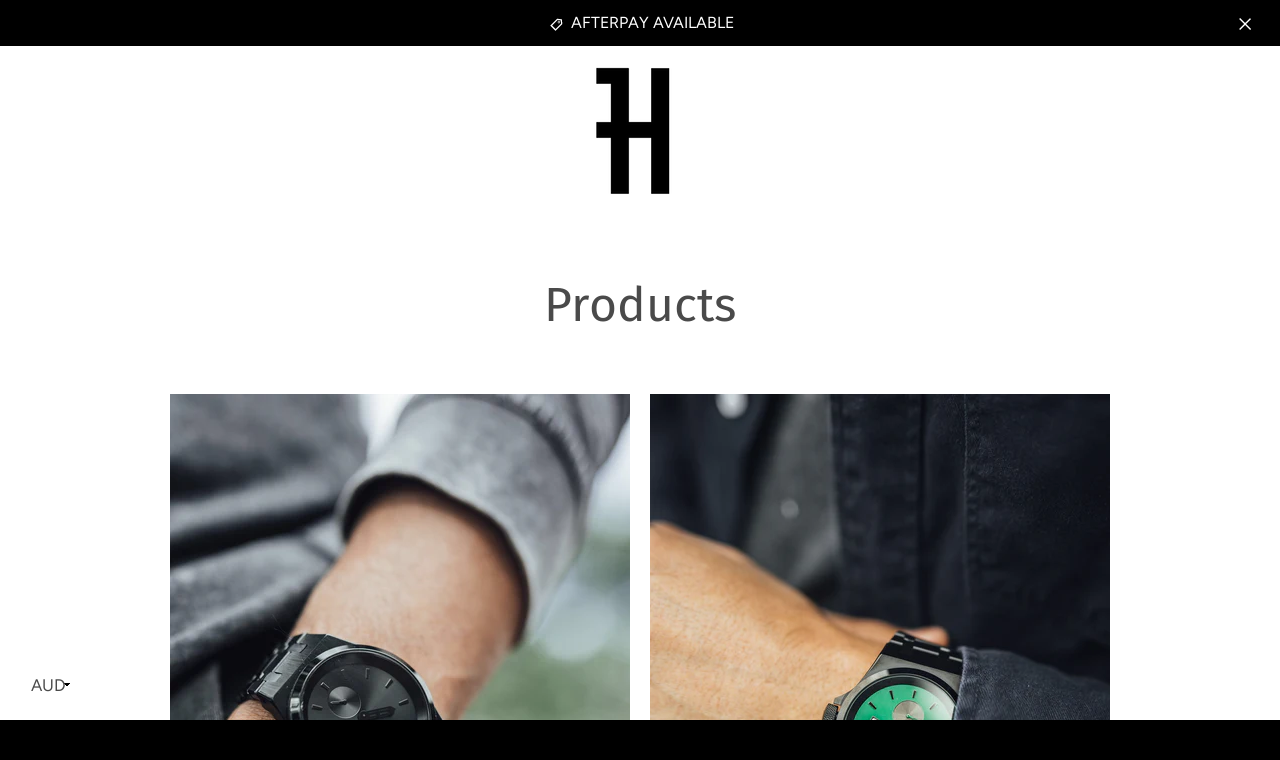

--- FILE ---
content_type: text/javascript
request_url: https://hallamwatches.com/cdn/shop/t/3/assets/custom.js?v=101612360477050417211542104891
body_size: -774
content:
//# sourceMappingURL=/cdn/shop/t/3/assets/custom.js.map?v=101612360477050417211542104891
